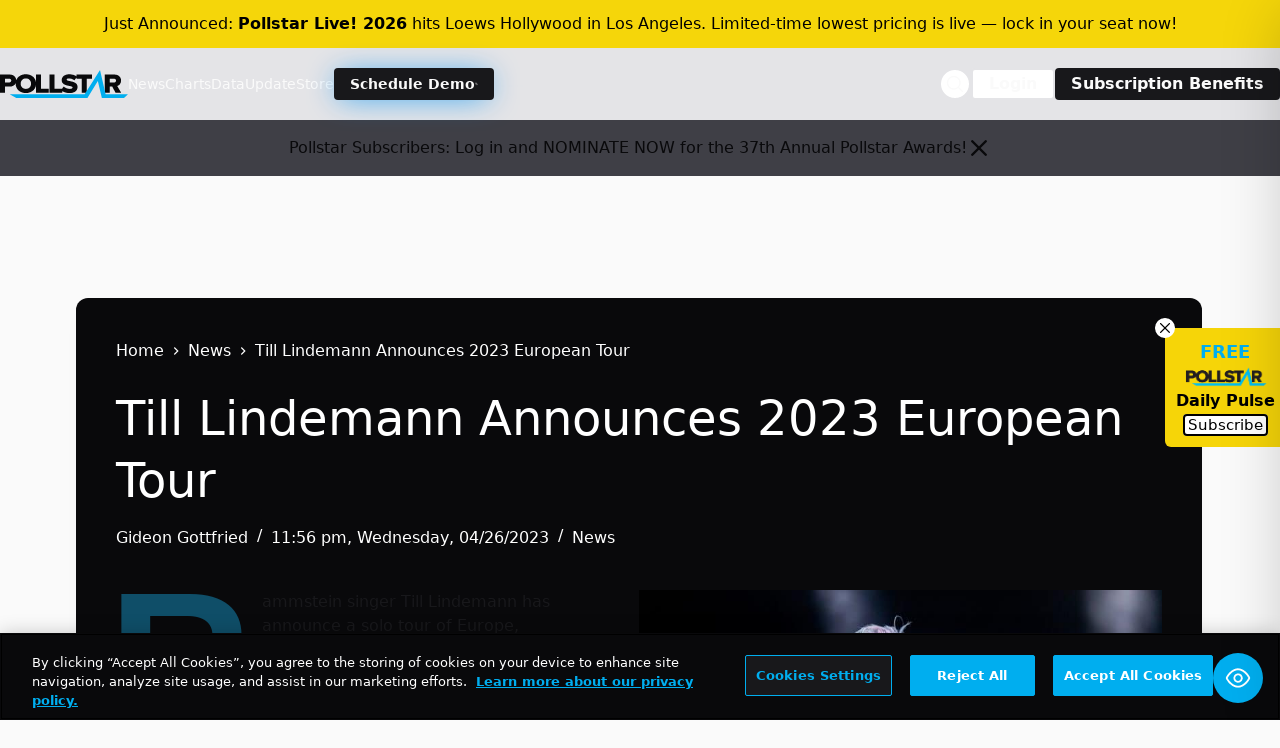

--- FILE ---
content_type: text/html; charset=UTF-8
request_url: https://news.pollstar.com/wp-admin/admin-ajax.php
body_size: -217
content:
{"post_id":789601,"counted":false,"storage":[],"type":"post"}

--- FILE ---
content_type: text/html; charset=utf-8
request_url: https://www.google.com/recaptcha/api2/aframe
body_size: 268
content:
<!DOCTYPE HTML><html><head><meta http-equiv="content-type" content="text/html; charset=UTF-8"></head><body><script nonce="SJqFdZZgZC1SdoiYhkPERQ">/** Anti-fraud and anti-abuse applications only. See google.com/recaptcha */ try{var clients={'sodar':'https://pagead2.googlesyndication.com/pagead/sodar?'};window.addEventListener("message",function(a){try{if(a.source===window.parent){var b=JSON.parse(a.data);var c=clients[b['id']];if(c){var d=document.createElement('img');d.src=c+b['params']+'&rc='+(localStorage.getItem("rc::a")?sessionStorage.getItem("rc::b"):"");window.document.body.appendChild(d);sessionStorage.setItem("rc::e",parseInt(sessionStorage.getItem("rc::e")||0)+1);localStorage.setItem("rc::h",'1763739062120');}}}catch(b){}});window.parent.postMessage("_grecaptcha_ready", "*");}catch(b){}</script></body></html>

--- FILE ---
content_type: application/javascript; charset=UTF-8
request_url: https://news.pollstar.com/cdn-cgi/challenge-platform/h/b/scripts/jsd/13c98df4ef2d/main.js?
body_size: 4516
content:
window._cf_chl_opt={VnHPF6:'b'};~function(W2,f,j,O,e,F,b,s){W2=J,function(m,S,Wp,W1,L,c){for(Wp={m:549,S:476,L:491,c:502,D:569,H:519,C:467,l:463,P:475},W1=J,L=m();!![];)try{if(c=parseInt(W1(Wp.m))/1+parseInt(W1(Wp.S))/2+parseInt(W1(Wp.L))/3+-parseInt(W1(Wp.c))/4*(-parseInt(W1(Wp.D))/5)+-parseInt(W1(Wp.H))/6+parseInt(W1(Wp.C))/7*(parseInt(W1(Wp.l))/8)+-parseInt(W1(Wp.P))/9,c===S)break;else L.push(L.shift())}catch(D){L.push(L.shift())}}(W,427872),f=this||self,j=f[W2(480)],O=function(Wi,WP,Wr,Wl,WH,WW,S,L,c){return Wi={m:527,S:537},WP={m:531,S:531,L:497,c:531,D:531,H:482,C:531,l:466,P:497,i:531},Wr={m:468},Wl={m:468,S:466,L:558,c:493,D:479,H:493,C:479,l:479,P:458,i:497,B:497,R:497,V:531,Z:531,h:558,T:458,E:497,X:497,a:497,k:497,x:482},WH={m:526,S:466},WW=W2,S=String[WW(Wi.m)],L={'h':function(D){return D==null?'':L.g(D,6,function(H,WJ){return WJ=J,WJ(WH.m)[WJ(WH.S)](H)})},'g':function(D,H,C,Wm,P,i,B,R,V,Z,T,E,X,x,U,Y,G,W0){if(Wm=WW,null==D)return'';for(i={},B={},R='',V=2,Z=3,T=2,E=[],X=0,x=0,U=0;U<D[Wm(Wl.m)];U+=1)if(Y=D[Wm(Wl.S)](U),Object[Wm(Wl.L)][Wm(Wl.c)][Wm(Wl.D)](i,Y)||(i[Y]=Z++,B[Y]=!0),G=R+Y,Object[Wm(Wl.L)][Wm(Wl.H)][Wm(Wl.C)](i,G))R=G;else{if(Object[Wm(Wl.L)][Wm(Wl.H)][Wm(Wl.l)](B,R)){if(256>R[Wm(Wl.P)](0)){for(P=0;P<T;X<<=1,x==H-1?(x=0,E[Wm(Wl.i)](C(X)),X=0):x++,P++);for(W0=R[Wm(Wl.P)](0),P=0;8>P;X=1&W0|X<<1.13,H-1==x?(x=0,E[Wm(Wl.B)](C(X)),X=0):x++,W0>>=1,P++);}else{for(W0=1,P=0;P<T;X=X<<1|W0,H-1==x?(x=0,E[Wm(Wl.R)](C(X)),X=0):x++,W0=0,P++);for(W0=R[Wm(Wl.P)](0),P=0;16>P;X=W0&1.68|X<<1,x==H-1?(x=0,E[Wm(Wl.R)](C(X)),X=0):x++,W0>>=1,P++);}V--,0==V&&(V=Math[Wm(Wl.V)](2,T),T++),delete B[R]}else for(W0=i[R],P=0;P<T;X=X<<1|W0&1,x==H-1?(x=0,E[Wm(Wl.R)](C(X)),X=0):x++,W0>>=1,P++);R=(V--,V==0&&(V=Math[Wm(Wl.Z)](2,T),T++),i[G]=Z++,String(Y))}if(''!==R){if(Object[Wm(Wl.h)][Wm(Wl.H)][Wm(Wl.D)](B,R)){if(256>R[Wm(Wl.T)](0)){for(P=0;P<T;X<<=1,x==H-1?(x=0,E[Wm(Wl.i)](C(X)),X=0):x++,P++);for(W0=R[Wm(Wl.T)](0),P=0;8>P;X=X<<1|1.04&W0,x==H-1?(x=0,E[Wm(Wl.E)](C(X)),X=0):x++,W0>>=1,P++);}else{for(W0=1,P=0;P<T;X=X<<1|W0,H-1==x?(x=0,E[Wm(Wl.E)](C(X)),X=0):x++,W0=0,P++);for(W0=R[Wm(Wl.P)](0),P=0;16>P;X=X<<1.83|1.67&W0,H-1==x?(x=0,E[Wm(Wl.X)](C(X)),X=0):x++,W0>>=1,P++);}V--,V==0&&(V=Math[Wm(Wl.Z)](2,T),T++),delete B[R]}else for(W0=i[R],P=0;P<T;X=X<<1.19|1.53&W0,x==H-1?(x=0,E[Wm(Wl.a)](C(X)),X=0):x++,W0>>=1,P++);V--,V==0&&T++}for(W0=2,P=0;P<T;X=X<<1.24|1.02&W0,x==H-1?(x=0,E[Wm(Wl.R)](C(X)),X=0):x++,W0>>=1,P++);for(;;)if(X<<=1,H-1==x){E[Wm(Wl.k)](C(X));break}else x++;return E[Wm(Wl.x)]('')},'j':function(D,Ww,WS){return Ww={m:458},WS=WW,D==null?'':D==''?null:L.i(D[WS(Wr.m)],32768,function(H,WL){return WL=WS,D[WL(Ww.m)](H)})},'i':function(D,H,C,Wv,P,i,B,R,V,Z,T,E,X,x,U,Y,W0,G){for(Wv=WW,P=[],i=4,B=4,R=3,V=[],E=C(0),X=H,x=1,Z=0;3>Z;P[Z]=Z,Z+=1);for(U=0,Y=Math[Wv(WP.m)](2,2),T=1;T!=Y;G=X&E,X>>=1,0==X&&(X=H,E=C(x++)),U|=(0<G?1:0)*T,T<<=1);switch(U){case 0:for(U=0,Y=Math[Wv(WP.S)](2,8),T=1;Y!=T;G=E&X,X>>=1,0==X&&(X=H,E=C(x++)),U|=T*(0<G?1:0),T<<=1);W0=S(U);break;case 1:for(U=0,Y=Math[Wv(WP.S)](2,16),T=1;Y!=T;G=X&E,X>>=1,0==X&&(X=H,E=C(x++)),U|=T*(0<G?1:0),T<<=1);W0=S(U);break;case 2:return''}for(Z=P[3]=W0,V[Wv(WP.L)](W0);;){if(x>D)return'';for(U=0,Y=Math[Wv(WP.c)](2,R),T=1;T!=Y;G=X&E,X>>=1,0==X&&(X=H,E=C(x++)),U|=(0<G?1:0)*T,T<<=1);switch(W0=U){case 0:for(U=0,Y=Math[Wv(WP.c)](2,8),T=1;Y!=T;G=X&E,X>>=1,X==0&&(X=H,E=C(x++)),U|=T*(0<G?1:0),T<<=1);P[B++]=S(U),W0=B-1,i--;break;case 1:for(U=0,Y=Math[Wv(WP.D)](2,16),T=1;T!=Y;G=E&X,X>>=1,X==0&&(X=H,E=C(x++)),U|=T*(0<G?1:0),T<<=1);P[B++]=S(U),W0=B-1,i--;break;case 2:return V[Wv(WP.H)]('')}if(0==i&&(i=Math[Wv(WP.C)](2,R),R++),P[W0])W0=P[W0];else if(B===W0)W0=Z+Z[Wv(WP.l)](0);else return null;V[Wv(WP.P)](W0),P[B++]=Z+W0[Wv(WP.l)](0),i--,Z=W0,0==i&&(i=Math[Wv(WP.i)](2,R),R++)}}},c={},c[WW(Wi.S)]=L.h,c}(),e={},e[W2(503)]='o',e[W2(524)]='s',e[W2(495)]='u',e[W2(481)]='z',e[W2(489)]='n',e[W2(552)]='I',e[W2(471)]='b',F=e,f[W2(518)]=function(S,L,D,H,WT,Wt,Wh,Wg,P,i,B,R,V,Z){if(WT={m:548,S:500,L:459,c:548,D:515,H:533,C:532,l:515,P:533,i:532,B:494,R:507,V:468,Z:543,h:508},Wt={m:483,S:468,L:486},Wh={m:558,S:493,L:479,c:497},Wg=W2,L===null||void 0===L)return H;for(P=z(L),S[Wg(WT.m)][Wg(WT.S)]&&(P=P[Wg(WT.L)](S[Wg(WT.c)][Wg(WT.S)](L))),P=S[Wg(WT.D)][Wg(WT.H)]&&S[Wg(WT.C)]?S[Wg(WT.l)][Wg(WT.P)](new S[(Wg(WT.i))](P)):function(T,WA,E){for(WA=Wg,T[WA(Wt.m)](),E=0;E<T[WA(Wt.S)];T[E]===T[E+1]?T[WA(Wt.L)](E+1,1):E+=1);return T}(P),i='nAsAaAb'.split('A'),i=i[Wg(WT.B)][Wg(WT.R)](i),B=0;B<P[Wg(WT.V)];R=P[B],V=y(S,L,R),i(V)?(Z='s'===V&&!S[Wg(WT.Z)](L[R]),Wg(WT.h)===D+R?C(D+R,V):Z||C(D+R,L[R])):C(D+R,V),B++);return H;function C(T,E,WK){WK=J,Object[WK(Wh.m)][WK(Wh.S)][WK(Wh.L)](H,E)||(H[E]=[]),H[E][WK(Wh.c)](T)}},b=W2(559)[W2(477)](';'),s=b[W2(494)][W2(507)](b),f[W2(539)]=function(m,S,WX,WO,L,D,H,C){for(WX={m:505,S:468,L:468,c:460,D:497,H:546},WO=W2,L=Object[WO(WX.m)](S),D=0;D<L[WO(WX.S)];D++)if(H=L[D],H==='f'&&(H='N'),m[H]){for(C=0;C<S[L[D]][WO(WX.L)];-1===m[H][WO(WX.c)](S[L[D]][C])&&(s(S[L[D]][C])||m[H][WO(WX.D)]('o.'+S[L[D]][C])),C++);}else m[H]=S[L[D]][WO(WX.H)](function(P){return'o.'+P})},Q();function A(c,D,WD,W9,H,C,l,P,i,B,R,V){if(WD={m:504,S:455,L:501,c:520,D:547,H:485,C:513,l:464,P:472,i:465,B:511,R:541,V:540,Z:457,h:561,T:487,E:547,X:568,a:551,k:547,x:538,U:517,d:470,Y:509,G:557,n:560,W0:514,WH:566,WC:537},W9=W2,!o(.01))return![];C=(H={},H[W9(WD.m)]=c,H[W9(WD.S)]=D,H);try{l=f[W9(WD.L)],P=W9(WD.c)+f[W9(WD.D)][W9(WD.H)]+W9(WD.C)+l.r+W9(WD.l),i=new f[(W9(WD.P))](),i[W9(WD.i)](W9(WD.B),P),i[W9(WD.R)]=2500,i[W9(WD.V)]=function(){},B={},B[W9(WD.Z)]=f[W9(WD.D)][W9(WD.h)],B[W9(WD.T)]=f[W9(WD.E)][W9(WD.X)],B[W9(WD.a)]=f[W9(WD.k)][W9(WD.x)],B[W9(WD.U)]=f[W9(WD.k)][W9(WD.d)],R=B,V={},V[W9(WD.Y)]=C,V[W9(WD.G)]=R,V[W9(WD.n)]=W9(WD.W0),i[W9(WD.WH)](O[W9(WD.WC)](V))}catch(Z){}}function o(m,Wz,W3){return Wz={m:478},W3=W2,Math[W3(Wz.m)]()<m}function Q(WY,Wd,Wx,WF,m,S,L,c,D){if(WY={m:501,S:564,L:484,c:488,D:530,H:490,C:492},Wd={m:484,S:488,L:492},Wx={m:542},WF=W2,m=f[WF(WY.m)],!m)return;if(!K())return;(S=![],L=m[WF(WY.S)]===!![],c=function(WI,H){if(WI=WF,!S){if(S=!![],!K())return;H=N(),g(H.r,function(C){M(m,C)}),H.e&&A(WI(Wx.m),H.e)}},j[WF(WY.L)]!==WF(WY.c))?c():f[WF(WY.D)]?j[WF(WY.D)](WF(WY.H),c):(D=j[WF(WY.C)]||function(){},j[WF(WY.C)]=function(Wu){Wu=WF,D(),j[Wu(Wd.m)]!==Wu(Wd.S)&&(j[Wu(Wd.L)]=D,c())})}function J(m,S,L){return L=W(),J=function(v,f,j){return v=v-453,j=L[v],j},J(m,S)}function I(m,S,WB,Wf){return WB={m:523,S:523,L:558,c:506,D:479,H:460,C:496},Wf=W2,S instanceof m[Wf(WB.m)]&&0<m[Wf(WB.S)][Wf(WB.L)][Wf(WB.c)][Wf(WB.D)](S)[Wf(WB.H)](Wf(WB.C))}function W(Wn){return Wn='cloudflare-invisible,clientInformation,iframe,removeChild,chctx,prototype,_cf_chl_opt;WVJdi2;tGfE6;eHFr4;rZpcH7;DMab5;uBWD2;TZOO6;NFIEc5;SBead5;rNss8;ssnu4;WlNXb1;QNPd6;BAnB4;Jxahl3;fLDZ5;fAvt5,source,wfJU3,display: none,body,api,isArray,send,style,NUDr6,20LIpcQA,navigator,http-code:,error,sid,chlApiSitekey,charCodeAt,concat,indexOf,contentDocument,xhr-error,344OCZxOi,/invisible/jsd,open,charAt,87493SFTtzL,length,function,mAxV0,boolean,XMLHttpRequest,success,postMessage,21291750cbvzzd,1114342SZdpSN,split,random,call,document,symbol,join,sort,readyState,VnHPF6,splice,chlApiUrl,loading,number,DOMContentLoaded,2401614zJEXRo,onreadystatechange,hasOwnProperty,includes,undefined,[native code],push,catch,floor,getOwnPropertyNames,__CF$cv$params,689092jQneOs,object,msg,keys,toString,bind,d.cookie,errorInfoObject,stringify,POST,parent,/b/ov1/0.9910253411645378:1763737885:OjrVEzrVojy-Mqr6bSZsB_js3M8TDrqugZZcnrZ4s6M/,jsd,Array,status,chlApiClientVersion,BAnB4,2410734OajREI,/cdn-cgi/challenge-platform/h/,now,detail,Function,string,tabIndex,QkV2DfMI7ovieySJPtY+j5w49HLBzRsAlb8-0ECKXnacug1WZqFx$pUdNGr36OhTm,fromCharCode,onerror,/jsd/oneshot/13c98df4ef2d/0.9910253411645378:1763737885:OjrVEzrVojy-Mqr6bSZsB_js3M8TDrqugZZcnrZ4s6M/,addEventListener,pow,Set,from,event,onload,getPrototypeOf,UvyQRxsNNHkA,BHcSU3,Jxahl3,ontimeout,timeout,error on cf_chl_props,isNaN,appendChild,contentWindow,map,_cf_chl_opt,Object,611153sJwqfK,createElement,chlApiRumWidgetAgeMs,bigint'.split(','),W=function(){return Wn},W()}function z(m,WZ,Wo,S){for(WZ={m:459,S:505,L:536},Wo=W2,S=[];null!==m;S=S[Wo(WZ.m)](Object[Wo(WZ.S)](m)),m=Object[Wo(WZ.L)](m));return S}function K(Wb,W4,m,S,L,c){return Wb={m:501,S:499,L:521},W4=W2,m=f[W4(Wb.m)],S=3600,L=Math[W4(Wb.S)](+atob(m.t)),c=Math[W4(Wb.S)](Date[W4(Wb.L)]()/1e3),c-L>S?![]:!![]}function N(Wa,We,L,c,D,H,C){We=(Wa={m:550,S:555,L:567,c:562,D:525,H:563,C:544,l:545,P:554,i:453,B:461,R:563,V:556},W2);try{return L=j[We(Wa.m)](We(Wa.S)),L[We(Wa.L)]=We(Wa.c),L[We(Wa.D)]='-1',j[We(Wa.H)][We(Wa.C)](L),c=L[We(Wa.l)],D={},D=BAnB4(c,c,'',D),D=BAnB4(c,c[We(Wa.P)]||c[We(Wa.i)],'n.',D),D=BAnB4(c,L[We(Wa.B)],'d.',D),j[We(Wa.R)][We(Wa.V)](L),H={},H.r=D,H.e=null,H}catch(l){return C={},C.r={},C.e=l,C}}function g(m,S,WM,WQ,WN,Ws,W5,L,c){WM={m:501,S:472,L:465,c:511,D:520,H:547,C:485,l:529,P:564,i:541,B:540,R:535,V:528,Z:566,h:537,T:510},WQ={m:462},WN={m:516,S:473,L:454},Ws={m:541},W5=W2,L=f[W5(WM.m)],c=new f[(W5(WM.S))](),c[W5(WM.L)](W5(WM.c),W5(WM.D)+f[W5(WM.H)][W5(WM.C)]+W5(WM.l)+L.r),L[W5(WM.P)]&&(c[W5(WM.i)]=5e3,c[W5(WM.B)]=function(W6){W6=W5,S(W6(Ws.m))}),c[W5(WM.R)]=function(W7){W7=W5,c[W7(WN.m)]>=200&&c[W7(WN.m)]<300?S(W7(WN.S)):S(W7(WN.L)+c[W7(WN.m)])},c[W5(WM.V)]=function(W8){W8=W5,S(W8(WQ.m))},c[W5(WM.Z)](O[W5(WM.h)](JSON[W5(WM.T)](m)))}function M(L,c,WG,Wy,D,H,C){if(WG={m:553,S:564,L:473,c:560,D:456,H:534,C:473,l:512,P:474,i:560,B:456,R:455,V:522},Wy=W2,D=Wy(WG.m),!L[Wy(WG.S)])return;c===Wy(WG.L)?(H={},H[Wy(WG.c)]=D,H[Wy(WG.D)]=L.r,H[Wy(WG.H)]=Wy(WG.C),f[Wy(WG.l)][Wy(WG.P)](H,'*')):(C={},C[Wy(WG.i)]=D,C[Wy(WG.B)]=L.r,C[Wy(WG.H)]=Wy(WG.R),C[Wy(WG.V)]=c,f[Wy(WG.l)][Wy(WG.P)](C,'*'))}function y(m,S,L,WV,Wj,D){Wj=(WV={m:498,S:515,L:565,c:515,D:469},W2);try{return S[L][Wj(WV.m)](function(){}),'p'}catch(H){}try{if(null==S[L])return S[L]===void 0?'u':'x'}catch(C){return'i'}return m[Wj(WV.S)][Wj(WV.L)](S[L])?'a':S[L]===m[Wj(WV.c)]?'p5':S[L]===!0?'T':S[L]===!1?'F':(D=typeof S[L],Wj(WV.D)==D?I(m,S[L])?'N':'f':F[D]||'?')}}()

--- FILE ---
content_type: application/javascript; charset=utf-8
request_url: https://fundingchoicesmessages.google.com/f/AGSKWxUQ7ocy8pSESD0_u_JQxiVsuB0sq7YC5qigtp003A8X3KZnDUOXc8MWJDI_KdgeLTRWHOwhwby3I4sx8hubhVNgWvWcTPgiMe7msZLk2lxNqmDnpsj7z2w_7WC1NOxtGyk_Vn6eaWCA9i1J4iJ6MJ3vvkhf7FC3pz-50LfsdSlrgfHWbt6hGsk8uOxj/_/matomyads300X250./popup2.js/nativeads-/ads/contextual./storyadcode.
body_size: -1293
content:
window['0924b644-3658-47ea-a4d9-ffb74d2e796a'] = true;